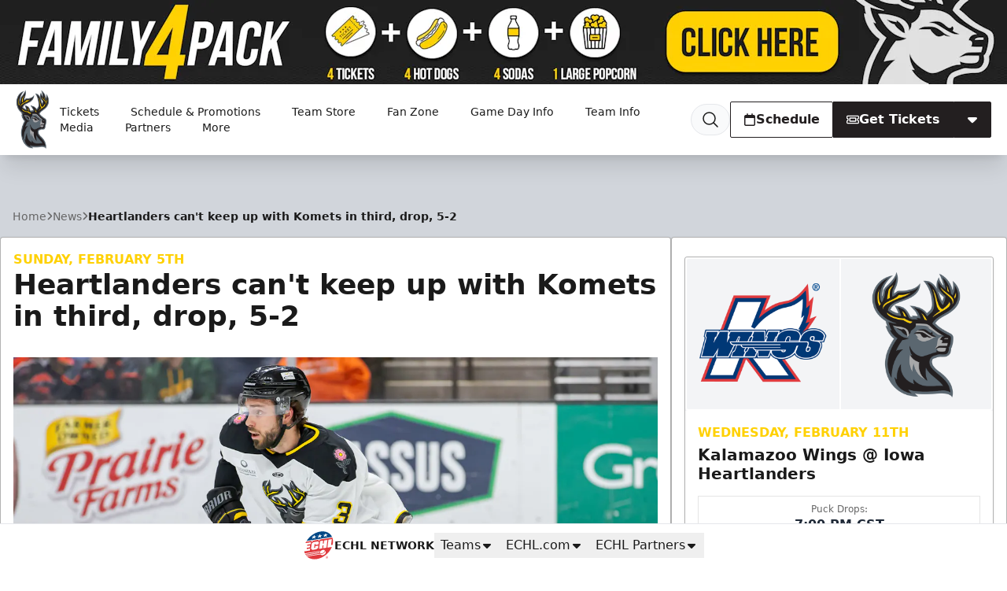

--- FILE ---
content_type: text/html; charset=utf-8
request_url: https://www.google.com/recaptcha/api2/aframe
body_size: 265
content:
<!DOCTYPE HTML><html><head><meta http-equiv="content-type" content="text/html; charset=UTF-8"></head><body><script nonce="9YKgMvg2ad4r2e5SXfW1uQ">/** Anti-fraud and anti-abuse applications only. See google.com/recaptcha */ try{var clients={'sodar':'https://pagead2.googlesyndication.com/pagead/sodar?'};window.addEventListener("message",function(a){try{if(a.source===window.parent){var b=JSON.parse(a.data);var c=clients[b['id']];if(c){var d=document.createElement('img');d.src=c+b['params']+'&rc='+(localStorage.getItem("rc::a")?sessionStorage.getItem("rc::b"):"");window.document.body.appendChild(d);sessionStorage.setItem("rc::e",parseInt(sessionStorage.getItem("rc::e")||0)+1);localStorage.setItem("rc::h",'1770041017551');}}}catch(b){}});window.parent.postMessage("_grecaptcha_ready", "*");}catch(b){}</script></body></html>

--- FILE ---
content_type: application/javascript; charset=utf-8
request_url: https://fundingchoicesmessages.google.com/f/AGSKWxWgpTH5sCUmY8mbIMqpPQCJ3xJvVj49TYQPuF-tTZrd0cm8-cE0gXCc5PNv58o6vuHcE3sPF6Ui9QqvyXP-Duk7wlCZTtpznSn55xP-0y5mPoziuKnw-eYMbYFEUGbp4c7kUXMNhwMqfV59qT4uhOxtOz_OMQI8MTegDQxCjIjiixhSMrJV_TeDD53F/_/adframebottom./cpx_ads./exoclickright..adsame-_right_ads.
body_size: -1287
content:
window['cb0c3368-5dbc-4168-b970-228b19616825'] = true;